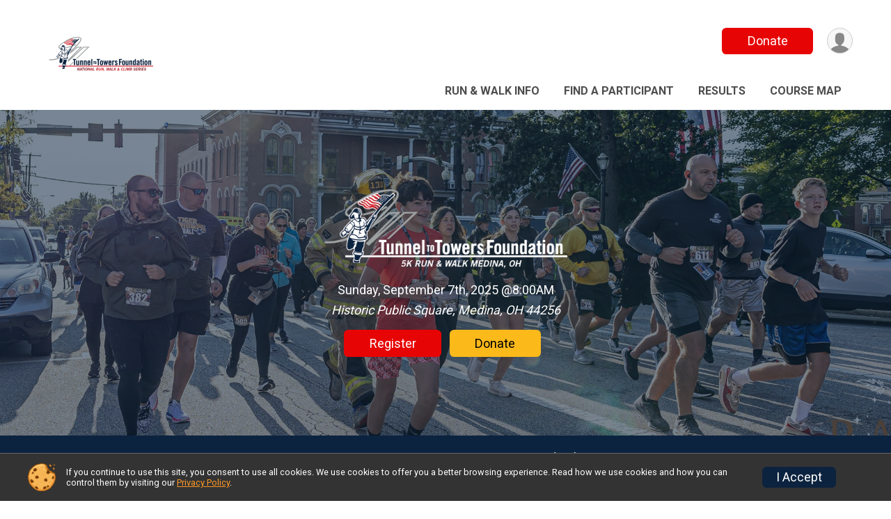

--- FILE ---
content_type: text/html; charset=utf-8
request_url: https://runwalkmedina.t2t.org/
body_size: 9995
content:
<!DOCTYPE html>
<html lang="en-US">
	<head>
				<script defer="defer" src="https://cdnjs.runsignup.com/ajax/libs/webfont/1.6.28/webfontloader.js" integrity="sha512-v/wOVTkoU7mXEJC3hXnw9AA6v32qzpknvuUF6J2Lbkasxaxn2nYcl+HGB7fr/kChGfCqubVr1n2sq1UFu3Gh1w==" crossorigin="anonymous"></script>
		<link rel="preconnect" href="https://fonts.gstatic.com" />
		<link rel="preconnect" href="https://www.gstatic.com" />
		<link rel="preconnect" href="https://fonts.googleapis.com" />

				<script defer="defer" type="text/javascript" src="https://d368g9lw5ileu7.cloudfront.net/js/race/templates/raceTemplate3.min.bOzgCU.js"></script>		<script defer="defer" type="text/javascript" src="https://d368g9lw5ileu7.cloudfront.net/js/ui/stickyHeader.min.bLz6Mi.js"></script>
				<script defer="defer" type="text/javascript" src="https://d368g9lw5ileu7.cloudfront.net/js/components/lazyLoad.min.bLGmDc.js"></script>		
				<link rel="stylesheet" type="text/css" href="https://d368g9lw5ileu7.cloudfront.net/css/frameRaceTemplate3.scss.rsu.min.bPjgzy.css" />

		

			<meta name="viewport" content="width=device-width,initial-scale=1,shrink-to-fit=no,viewport-fit=cover" />
	<meta http-equiv="Content-Type" content="text/html;charset=utf-8" />
					
	<meta name="verify-v1" content="pPPI9MXDo069DhV+2itqhV46AR8OWnG+NxzCulTUTns=" />
<meta name="google-site-verification" content="wFyq2zuG7IBY5ilQqEELBypyn04UZIYBgKPHrTMnTUg" />

	<link rel="canonical" href="https://runwalkmedina.t2t.org/Race/OH/Medina/TunneltoTowers5KRunWalkMedina" />

								<link rel="search" type="application/opensearchdescription+xml" title="RunSignup" href="/opensearch.xml" />
	
<title>Tunnel to Towers 5K Run &amp; Walk - Medina, OH</title>

	<meta property="og:url" content="https://runwalkmedina.t2t.org/" />

		
	<meta property="og:title" content="Tunnel to Towers 5K Run &amp; Walk - Medina, OH" />
	<meta name="twitter:title" content="Tunnel to Towers 5K Run &amp; Walk - Medina, OH" />
			<meta name="keywords" content="Tunnel to Towers 5K Run &amp; Walk - Medina, OH,Medina OH, Run, Running, Register, Sign Up" />
	<meta name="description" content="The Tunnel to Towers 5K Run &amp; Walk - Medina, OH is on Sunday September 7, 2025. It includes the following events: Adult Registration, First Responders and Military Registration, Youth Registration 13 to 17 yrs, and Child Registration 12 &amp; Under." />
	<meta property="og:description" content="The Tunnel to Towers 5K Run &amp; Walk - Medina, OH is on Sunday September 7, 2025. It includes the following events: Adult Registration, First Responders and Military Registration, Youth Registration 13 to 17 yrs, and Child Registration 12 &amp; Under." />
	<meta name="twitter:description" content="The Tunnel to Towers 5K Run &amp; Walk - Medina, OH is on Sunday September 7, 2025. It includes the following events: Adult Registration, First Responders and Military Registration, Youth Registration 13 to 17 yrs, and Child Registration 12 &amp; Under." />
	<meta property="og:type" content="website" />
				
									
										<meta property="og:image" content="https://d368g9lw5ileu7.cloudfront.net/races/race126310-social1200x630.bIhpNY.jpg" />

										<meta property="og:image:width" content="1200" />
				<meta property="og:image:height" content="630" />
			
			<meta name="twitter:card" content="summary_large_image" />
			<meta name="twitter:image" content="https://d368g9lw5ileu7.cloudfront.net/races/race126310-social1200x630.bIhpNY.jpg" />
				<meta property="og:site_name" content="Tunnel to Towers 5K Run &amp; Walk - Medina, OH" />

		



		<link rel="icon" href="https://d368g9lw5ileu7.cloudfront.net/img/nonversioned/favicon/runsignup/icon.png" type="image/png" /> 	<link rel="icon" href="https://d368g9lw5ileu7.cloudfront.net/img/nonversioned/favicon/runsignup/icon.svg" type="image/svg+xml" /> 
		<link rel="apple-touch-icon" href="https://d368g9lw5ileu7.cloudfront.net/img/nonversioned/favicon/runsignup/apple-touch-icon.png" /> 
	<link rel="manifest" href="https://d368g9lw5ileu7.cloudfront.net/manifest/runsignup/site.bJOg53.webmanifest" />

				
							
	<link rel="stylesheet" type="text/css" href="https://cdnjs.runsignup.com/ajax/libs/slick-carousel/1.8.1/slick.min.css" />
	<link rel="stylesheet" type="text/css" href="https://cdnjs.runsignup.com/ajax/libs/magnific-popup.js/1.2.0/magnific-popup.min.css" />


		
				
								<link rel="stylesheet" type="text/css" href="https://d3dq00cdhq56qd.cloudfront.net/c106214.bPjfDK.bIhp5c/race/126310/fc3adb6473cf5f2a329b04619812dfee/themedRaceTemplate3-otf.scss.css" />
			
				<!-- DYNAMIC_CSS_PLACEHOLDER -->

				
<link rel="stylesheet" type="text/css" href="https://iad-dynamic-assets.runsignup.com/us-east-1-src/prod/iconfonts/ee8f7e0577a3411fb0287beac2f41140/style.css" />
				
	<script type="text/javascript" src="https://cdnjs.runsignup.com/ajax/libs/jquery/3.7.1/jquery.min.js" integrity="sha512-v2CJ7UaYy4JwqLDIrZUI/4hqeoQieOmAZNXBeQyjo21dadnwR+8ZaIJVT8EE2iyI61OV8e6M8PP2/4hpQINQ/g==" crossorigin="anonymous"></script>
	<script type="text/javascript" src="https://cdnjs.runsignup.com/ajax/libs/jqueryui/1.14.1/jquery-ui.min.js" integrity="sha512-MSOo1aY+3pXCOCdGAYoBZ6YGI0aragoQsg1mKKBHXCYPIWxamwOE7Drh+N5CPgGI5SA9IEKJiPjdfqWFWmZtRA==" crossorigin="anonymous"></script>

<script type="application/json" id="sessionJsData">
{
			"csrf": "\/gau0Mg8XS4GmsEhd69\/OhuHmZksXaBK",
		"serverTzOffset": -18000000
}
</script>

<script type="text/javascript" src="https://d368g9lw5ileu7.cloudfront.net/js/session.min.bN4VU_.js"></script><script type="text/javascript" src="https://d368g9lw5ileu7.cloudfront.net/js/utils.min.bPhFFz.js"></script><script type="text/javascript" src="https://d368g9lw5ileu7.cloudfront.net/js/windows.min.bz27OH.js"></script>
	<script defer="defer" type="text/javascript" src="https://d368g9lw5ileu7.cloudfront.net/js/analytics/runalytics.min.bOsW8C.js"></script>	<script type="application/json" id="runalyticsData">
	{
					"raceId": 126310,
			"timezone": "America\/New_York",
				"analyticsApiBaseUrl": "https:\/\/analytics.runsignup.com\/prod\/",
		"validTrackingSources": [1,100,200,300,400,500,600],
		"validTrackingMediums": [1,200,201,202,203,204,300,400,500,501,600]
	}
	</script>


		
									


	
					<script async src="https://www.googletagmanager.com/gtag/js?id=G-EW8QY8DJRE"></script>
		<script>//<![CDATA[
			window.dataLayer = window.dataLayer || [];
			function gtag(){dataLayer.push(arguments);}
			gtag('js', new Date());
			gtag('config', "G-EW8QY8DJRE"
											);
		//]]></script>
	
	
															<script async src="https://www.googletagmanager.com/gtag/js?id=G-QKEVS8BTWC"></script>
		<script>//<![CDATA[
			window.dataLayer = window.dataLayer || [];
			function gtag(){dataLayer.push(arguments);}
			gtag('js', new Date());
			gtag('config', "G-QKEVS8BTWC",
				{				domain: "runsignup.com",
				user_type: "public",
				business_line: "RunSignup",
				site_type: "Race Site"
				}
			);
		//]]></script>
		
				
		
																		<script async src="https://www.googletagmanager.com/gtag/js?id=G-KE25QDPZCP"></script>
		<script>//<![CDATA[
			window.dataLayer = window.dataLayer || [];
			function gtag(){dataLayer.push(arguments);}
			gtag('js', new Date());
			gtag('config', "G-KE25QDPZCP"
											);
		//]]></script>
		
																											
				
				<script defer="defer" type="text/javascript" src="https://d368g9lw5ileu7.cloudfront.net/js/ui/rsuMobileNav.min.bO77bH.js"></script>	</head>
	<body data-popup-style="1">

				<a href="#mainContent" class="rsuBtn rsuBtn--xs rsuBtn--themed margin-0 rsuSkipNavLink">Skip to main content</a>

					<div id="blackOverlay" class="overlay overlayBlack"></div>



	<div id="acceptCookies" style="display: none;">
		<p>
			In order to use RunSignup, your browser must accept cookies.  Otherwise, you will not be able to register for races or use other functionality of the website.
			However, your browser doesn't appear to allow cookies by default.
		</p>
					<p>
				<b>Click the “Accept Cookie Policy” button below to accept the use of cookies on your browser.</b>
			</p>
			<p>
				If you still see this message after clicking the link, then your browser settings are likely set to not allow cookies.
				Please try enabling cookies.  You can find instructions at <a href="https://www.whatismybrowser.com/guides/how-to-enable-cookies/auto">https://www.whatismybrowser.com/guides/how-to-enable-cookies/auto</a>.
			</p>
			<hr class="hr--gray" />
			<div class="ta-center submitBackLinks">
				<form method="post" action="/WidgetAux/AcceptCookies" target="acceptCookies">
					<button type="submit" class="rsuBtn rsuBtn--primary">Accept Cookie Policy</button>
				</form>
			</div>
				<iframe name="acceptCookies" height="0" width="0" frameborder="0" scrolling="no"></iframe>
	</div>
	<script type="text/javascript" src="https://d368g9lw5ileu7.cloudfront.net/js/acceptCookiesPopup.min.bEboUX.js"></script>


				

				
		
								
	<div class="stickyHeader" data-scroll-top-down="160">
		<div class="stickyHeader__container container">
			<div class="stickyHeader__left">
				<button type="button" class="rsuMobileNavMenuBtn rsuMobileNavMenuBtn--sticky" aria-label="Toggle Mobile Navigation"><i class="icon icon-menu" aria-hidden="true" ></i></button>
				<div class="stickyHeader__logo hidden-xs-down">
										<a href="/" >
													<img src="https://d368g9lw5ileu7.cloudfront.net/races/race126310-logo-0.bIhpNZ.png" alt="Tunnel to Towers 5K Run &amp; Walk - Medina, OH home" />
											</a>
				</div>
				<div class="stickyHeader__details">
					<h2 class="" >
													<a href="/Race/OH/Medina/TunneltoTowers5KRunWalkMedina">Tunnel to Towers 5K Run &amp; Walk - Medina, OH</a>
																							</h2>
					<span class="date">
																																																																										Sun September 7 2025
																											
																										</span>
				</div>
			</div>

						<div class="stickyHeader__actions stickyHeader__actions--mobile-flex">
								
																																										<a href="/Race/Donate/OH/Medina/TunneltoTowers5KRunWalkMedina" class="rsuBtn rsuBtn--primary rsuBtn--md rsuBtn--mobile-responsive margin-tb-0">
														Donate
						
													</a>
									
			</div>
			<div class="stickyHeader__avatar-menu hidden-xs-down margin-l-10">
								
<button type="button" aria-label="User Menu" class="rsuCircleImg rsuCircleImg--xs "  data-rsu-menu="userRsuMenu2" style="background-image: url(https://d368g9lw5ileu7.cloudfront.net/img/user.bOhrdK.svg);"></button>
<div class="rsuMenu padding-0" id="userRsuMenu2" hidden="hidden">
	<div class="rsuMenu__content overflow-auto">
		<div class="rsuAccountMenu">
			<div class="rsuAccountMenu__header">
																					<img src="https://d368g9lw5ileu7.cloudfront.net/img/logos/logo-rsu.bIAeuH.svg"
					alt=""
					class="rsuAccountMenu__logo"
					style="width: 200px;"
				/>
			</div>
			<div class="rsuAccountMenu__content">
																		<a href="/Login" class="rsuAccountMenu__link">
						<div class="rsuAccountMenu__link__main">
							<div class="rsuAccountMenu__link__img rsuAccountMenu__link__img--signIn" aria-hidden="true"></div>
							<div class="rsuAccountMenu__link__content">
								<div class="rsuAccountMenu__link__content__title">Sign In</div>
							</div>
						</div>
					</a>

										<a href="/CreateAccount?redirect=%2F" class="rsuAccountMenu__link">
						<div class="rsuAccountMenu__link__main">
							<div class="rsuAccountMenu__link__img rsuAccountMenu__link__img--createAccount" aria-hidden="true"></div>
							<div class="rsuAccountMenu__link__content">
								<div class="rsuAccountMenu__link__content__title">Create Account</div>
							</div>
						</div>
					</a>

										<a href="https://help.runsignup.com/" class="rsuAccountMenu__link" target="_blank" rel="noopener noreferrer">
						<div class="rsuAccountMenu__link__main">
							<div class="rsuAccountMenu__link__img rsuAccountMenu__link__img--help" aria-hidden="true"></div>
							<div class="rsuAccountMenu__link__content">
								<div class="rsuAccountMenu__link__content__title">Help</div>
							</div>
						</div>
					</a>
							</div>
		</div>
	</div>
</div>

<script defer="defer" type="text/javascript" src="https://d368g9lw5ileu7.cloudfront.net/js/ui/rsuMenu.min.bNnn_m.js"></script>			</div>
		</div>
	</div>
		
				
<nav class="runnerUI3Nav rsuMobileNav rsuMobileNav--left" data-focus="#rsuMobileNavCloseBtn" aria-hidden="true">
	<button type="button" id="rsuMobileNavCloseBtn" class="rsuMobileNav__closeBtn rsuBtn rsuBtn--text--white rsuBtn--padding-xs margin-t-25 margin-l-10 margin-b-0" aria-label="Close or Skip Mobile Navigation"><i class="icon icon-cross fs-md-2 margin-0" aria-hidden="true" ></i></button>
	<div class="rsuMobileNav__content">
		<ul>
											<li class="rsuMobileNav__link">
											<a href="/Race/Info/OH/Medina/TunneltoTowers5KRunWalkMedina"
													>Run &amp; Walk Info</a>
					
														</li>
																						<li class="rsuMobileNav__link">
											<a href="/Race/RegistrationLookup/?raceId=126310"
													>Find a Participant</a>
					
														</li>
																						<li class="rsuMobileNav__link">
											<a href="/Race/Results/126310"
													>Results</a>
					
														</li>
																						<li class="rsuMobileNav__link">
											<a href="/Race/TunneltoTowers5KRunWalkMedina/Page-1"
													>Course Map</a>
					
														</li>
							</ul>
	</div>
</nav>

				<div class="rsuMobileNavOverlay"></div>

				<div class="rsu-template-wrapper rsuMobileNavPageContainer">
			<div id="transparencyScreen"></div>

						
										
				
<div class="rsu-racesite-template2">
		
			
				
<div class="head">
	<div class="container">
		<div class="flex-parent flex-wrap">
			<button type="button" class="rsuMobileNavMenuBtn" aria-label="Toggle Mobile Navigation"><i class="icon icon-menu" aria-hidden="true" ></i></button>
			<div class="template-race-logo">
								<a href="/" >
											<img src="https://d368g9lw5ileu7.cloudfront.net/races/race126310-logo-0.bIhpNZ.png" alt="Tunnel to Towers 5K Run &amp; Walk - Medina, OH home" />
									</a>
			</div>
			<div class="flex-1 flex-parent template-head-right flex-direction-column">
				<div class="action-buttons flex-parent align-items-center">
																																																												<a href="/Race/Donate/OH/Medina/TunneltoTowers5KRunWalkMedina" class="rsuBtn rsuBtn--primary rsuBtn--mobile-responsive rsuBtn--full-width-sm margin-0">
																Donate
							
															</a>
																							
					<div class="template-avatar-menu">
						
<button type="button" aria-label="User Menu" class="rsuCircleImg rsuCircleImg--xs "  data-rsu-menu="userRsuMenu" style="background-image: url(https://d368g9lw5ileu7.cloudfront.net/img/user.bOhrdK.svg);"></button>
<div class="rsuMenu padding-0" id="userRsuMenu" hidden="hidden">
	<div class="rsuMenu__content overflow-auto">
		<div class="rsuAccountMenu">
			<div class="rsuAccountMenu__header">
																					<img src="https://d368g9lw5ileu7.cloudfront.net/img/logos/logo-rsu.bIAeuH.svg"
					alt=""
					class="rsuAccountMenu__logo"
					style="width: 200px;"
				/>
			</div>
			<div class="rsuAccountMenu__content">
																		<a href="/Login" class="rsuAccountMenu__link">
						<div class="rsuAccountMenu__link__main">
							<div class="rsuAccountMenu__link__img rsuAccountMenu__link__img--signIn" aria-hidden="true"></div>
							<div class="rsuAccountMenu__link__content">
								<div class="rsuAccountMenu__link__content__title">Sign In</div>
							</div>
						</div>
					</a>

										<a href="/CreateAccount?redirect=%2F" class="rsuAccountMenu__link">
						<div class="rsuAccountMenu__link__main">
							<div class="rsuAccountMenu__link__img rsuAccountMenu__link__img--createAccount" aria-hidden="true"></div>
							<div class="rsuAccountMenu__link__content">
								<div class="rsuAccountMenu__link__content__title">Create Account</div>
							</div>
						</div>
					</a>

										<a href="https://help.runsignup.com/" class="rsuAccountMenu__link" target="_blank" rel="noopener noreferrer">
						<div class="rsuAccountMenu__link__main">
							<div class="rsuAccountMenu__link__img rsuAccountMenu__link__img--help" aria-hidden="true"></div>
							<div class="rsuAccountMenu__link__content">
								<div class="rsuAccountMenu__link__content__title">Help</div>
							</div>
						</div>
					</a>
							</div>
		</div>
	</div>
</div>

					</div>
				</div>
				<div class="race-navigation flex-1">
					<nav class="runnerUI3Nav">
						<ul class="menu primaryMenu">
																						
	<li >
		<a
							href="/Race/Info/OH/Medina/TunneltoTowers5KRunWalkMedina"
								>Run &amp; Walk Info</a>

					</li>
															
	<li >
		<a
							href="/Race/RegistrationLookup/?raceId=126310"
								>Find a Participant</a>

					</li>
															
	<li >
		<a
							href="/Race/Results/126310"
								>Results</a>

					</li>
															
	<li >
		<a
							href="/Race/TunneltoTowers5KRunWalkMedina/Page-1"
								>Course Map</a>

					</li>
																											</ul>
					</nav>
				</div>
			</div>
								</div>
	</div>
</div>

				
				
		<script type="application/ld+json">{"@context":"http:\/\/schema.org","@type":"SportsEvent","additionalType":"Product","name":"Tunnel to Towers 5K Run & Walk - Medina, OH","location":{"@type":"Place","name":"Medina","address":{"@type":"PostalAddress","streetAddress":"93 Public Square","addressLocality":"Medina","postalCode":"44256","addressRegion":"OH","addressCountry":"US"}},"startDate":"2025-09-07T08:00:00-04:00","endDate":"2025-09-07T11:00:59-04:00","description":"What is a Tunnel to Towers Run &amp; Walk? The Tunnel to Towers Run &amp; Walk Series was created to honor the heroic life and death of Stephen Siller, a New York City firefighter (FDNY) who lost his life on September 11,2001 after strapping on his gear and running through the Brooklyn Battery Tunnel to the Twin Towers. Honor all of those who lost their lives on September 11,2001 and support our first responders and military who make extraordinary sacrifices in the line of duty! For more information on the Tunnel to Towers Foundation please visit www.t2t.org.\nThis will be our 12th Medina event, and we are excited to once again bring together the community to honor first responders, remember 9\/11, and raise funds in support of the Tunnel to Towers Foundation\u2019s programs.\nHow far is a Tunnel to Towers Run &amp; Walk? This is a 5K (3.1 miles) to walk or run this event. Anyone can run, walk, or experience this event.\nWhere can I pick up my packet?Medina Fire Department Station 1 300 W. Reagan Pkwy., Medina, OH 442\u2026","url":"https:\/\/runsignup.com\/","image":"https:\/\/d368g9lw5ileu7.cloudfront.net\/races\/races-126xxx\/126310\/raceBanner-l2fPXa4m-bIhpNZ.png","organizer":{"@type":"Organization","name":"Tunnel to Towers 5K Run & Walk - Medina, OH","url":"https:\/\/runsignup.com\/"}}</script>

					
										<main id="mainContent">
			
			



	
	
		<div
		class="content-row header-wrapper   "
				data-header-autoplay="F"
		data-header-fade-transition="F"
	>
																			
				<div
					class="content-block header color-idx-1"
					style="background-image: url('https://d2mkojm4rk40ta.cloudfront.net/us-east-1-src/prod/clientUploads/2025-03/04/1/126310/b6d693eb-1e9e-4240-97e9-78f9dc913fdf-bNX8Sp.jpg');"				>
																<div class="image-overlay" style="background-color:#0c233f;"></div>
										<div class="content-details">
												
																																		<p><img style="display:block;margin-left:auto;margin-right:auto" src="https://d2mkojm4rk40ta.cloudfront.net/us-east-1-src/prod/clientUploads/2022-02/28/1/126310/9c9ee137-5bb6-41af-97db-1a66c8b33334-bIhrc6.png" alt="" width="350" height="115" /></p>
<h5 style="text-align:center">Sunday, September 7th, 2025 &#64;8:00AM</h5>
<h5 style="text-align:center"><i>Historic Public Square, Medina, OH 44256</i></h5>
																				
																			<a href="/Race/Register/?raceId=126310" aria-label="Register" class="rsuBtn rsuBtn--primary"  rel="noopener noreferrer">Register</a>
													<a href="/Race/Donate/OH/Medina/TunneltoTowers5KRunWalkMedina" aria-label="Donate" class="rsuBtn rsuBtn--quaternary"  rel="noopener noreferrer">Donate</a>
											</div>
				</div>
								</div>





	<div class="content-row">
																						<div class="content-block content-xs color-idx-1">
					<div class="content-details ">
													

<div class="content-widget flex-parent flex-wrap flex-responsive flex-margin-50 ta-left">
	
								<div class="flex-1">
				<div class="flex-parent align-items-center">
					<h3 class="flex-2">Top Individuals </h3>
					<a href="/Race/Donate/126310/TopFundraisers#tab-topFundraisers" class="ta-right">View All</a>
				</div>

									<div class="rsuCircleImgGroup">
						
						
						<a href="/Race/126310/Donate/se40rjzqhbAGrmwT">
																														<span class="rsuCircleImg margin-auto" style="background-image: url(https://d368g9lw5ileu7.cloudfront.net/races/fundraiser-1822708-RjQ5c3Qs.bMkMwv.png);" ></span>
													
						</a>
						<div class="rsuCircleImgGroup__details">
							<h3>
								<a href="/Race/126310/Donate/se40rjzqhbAGrmwT">Amber Hill</a>
							</h3>
							<p>
								<span class="bold">$1,370.00</span>
								raised of $1,200.00							</p>
						</div>
					</div>
									<div class="rsuCircleImgGroup">
						
						
						<a href="/Race/126310/Donate/o5iD4jw6bwVjcdgR">
																														<span class="rsuCircleImg margin-auto" style="background-image: url(https://d368g9lw5ileu7.cloudfront.net/races/fundraiser-1815035-GijVJt8r.bMiUmG.png);" ></span>
													
						</a>
						<div class="rsuCircleImgGroup__details">
							<h3>
								<a href="/Race/126310/Donate/o5iD4jw6bwVjcdgR">Dave Bloom</a>
							</h3>
							<p>
								<span class="bold">$1,115.00</span>
								raised of $1,000.00							</p>
						</div>
					</div>
									<div class="rsuCircleImgGroup">
						
						
						<a href="/Race/126310/Donate/4DJK2eMEFG9eSuau">
																						<span class="rsuCircleImg rsuCircleImg--firstChar margin-lr-5"><span>J</span></span>
													
						</a>
						<div class="rsuCircleImgGroup__details">
							<h3>
								<a href="/Race/126310/Donate/4DJK2eMEFG9eSuau">Joshua Theaker</a>
							</h3>
							<p>
								<span class="bold">$1,000.00</span>
								raised of $1,200.00							</p>
						</div>
					</div>
									<div class="rsuCircleImgGroup">
						
						
						<a href="/Race/126310/Donate/Ls4ZdNT8M4oxyRL8">
																						<span class="rsuCircleImg rsuCircleImg--firstChar margin-lr-5"><span>A</span></span>
													
						</a>
						<div class="rsuCircleImgGroup__details">
							<h3>
								<a href="/Race/126310/Donate/Ls4ZdNT8M4oxyRL8">Alexis Eagle</a>
							</h3>
							<p>
								<span class="bold">$295.00</span>
								raised 							</p>
						</div>
					</div>
									<div class="rsuCircleImgGroup">
						
						
						<a href="/Race/126310/Donate/jHeH3rpO2Mfh74pq">
																						<span class="rsuCircleImg rsuCircleImg--firstChar margin-lr-5"><span>J</span></span>
													
						</a>
						<div class="rsuCircleImgGroup__details">
							<h3>
								<a href="/Race/126310/Donate/jHeH3rpO2Mfh74pq">Jeremy Hughes</a>
							</h3>
							<p>
								<span class="bold">$250.00</span>
								raised 							</p>
						</div>
					</div>
							</div>
		
							<div class="flex-1">
				<div class="flex-parent align-items-center">
					<h3 class="flex-2">Top Teams (25)</h3>
					<a href="/Race/Donate/126310/TopFundraisers#tab-topTeamFundraisers" class="ta-right">View All</a>
				</div>

									<div class="rsuCircleImgGroup">
																		<a href="/Race/126310/Donate/s3Qm2uLbdLYXpLfc">
																														<span class="rsuCircleImg margin-auto" style="background-image: url(https://d368g9lw5ileu7.cloudfront.net/races/fundraiser-2257779-RNeoduY4.bN0hL3.png);" ></span>
													
						</a>
						<div class="rsuCircleImgGroup__details">
							<h3>
								<a href="/Race/126310/Donate/s3Qm2uLbdLYXpLfc">Tom&#039;s Appalachian Trail Journey for T2T</a>
							</h3>
							<p>
								<span class="bold">$26,135.00</span>
								raised of $20,000.00
							</p>
						</div>
					</div>
									<div class="rsuCircleImgGroup">
																		<a href="/Race/126310/Donate/WGmFtQ868WTGqCaq">
																														<span class="rsuCircleImg margin-auto" style="background-image: url(https://d368g9lw5ileu7.cloudfront.net/races/fundraiser-2252675-yc9yKCpb.bNYAeY.png);" ></span>
													
						</a>
						<div class="rsuCircleImgGroup__details">
							<h3>
								<a href="/Race/126310/Donate/WGmFtQ868WTGqCaq">Event Sponsors &amp; General Donations</a>
							</h3>
							<p>
								<span class="bold">$24,425.00</span>
								raised of $30,000.00
							</p>
						</div>
					</div>
									<div class="rsuCircleImgGroup">
																		<a href="/Race/126310/Donate/6z7bd78fMSEG3Wrk">
																														<span class="rsuCircleImg margin-auto" style="background-image: url(https://d368g9lw5ileu7.cloudfront.net/races/fundraiser-2409282-U85OKXfE.bOtg2c.png);" ></span>
													
						</a>
						<div class="rsuCircleImgGroup__details">
							<h3>
								<a href="/Race/126310/Donate/6z7bd78fMSEG3Wrk">The Salladay Express</a>
							</h3>
							<p>
								<span class="bold">$3,805.00</span>
								raised of $5,000.00
							</p>
						</div>
					</div>
									<div class="rsuCircleImgGroup">
																		<a href="/Race/126310/Donate/MZo1IcLAxnTcWodK">
																														<span class="rsuCircleImg margin-auto" style="background-image: url(https://d368g9lw5ileu7.cloudfront.net/races/fundraiser-2443305-hqLY282Z.bOEKMf.png);" ></span>
													
						</a>
						<div class="rsuCircleImgGroup__details">
							<h3>
								<a href="/Race/126310/Donate/MZo1IcLAxnTcWodK">Chatham Fire Family &amp; Friends</a>
							</h3>
							<p>
								<span class="bold">$2,050.00</span>
								raised of $2,000.00
							</p>
						</div>
					</div>
									<div class="rsuCircleImgGroup">
																		<a href="/Race/126310/Donate/TDiHbXM716aEhYFR">
																						<span class="rsuCircleImg rsuCircleImg--firstChar margin-lr-5"><span>G</span></span>
													
						</a>
						<div class="rsuCircleImgGroup__details">
							<h3>
								<a href="/Race/126310/Donate/TDiHbXM716aEhYFR">Grossenbaugh Fire Family</a>
							</h3>
							<p>
								<span class="bold">$1,125.00</span>
								raised of $2,000.00
							</p>
						</div>
					</div>
							</div>
			</div>
											</div>
				</div>
									</div>
	<div class="content-row">
																						<div class="content-block content-xs color-idx-1">
					<div class="content-details ">
													
<div class="content-layout-group">
	<div class="rsuTile rounded-6 padding-10 width-100">
		<div class="goal-progress-meter--lg goal-progress-meter--primary">
			<div class="goal-progress-meter">
				<div class="goal-progress-meter__goal">
					<h3 class="d-inline-block color-inherit xl">$68,631</h3>
					<h4 class="color-inherit">Raised of $65,000</h4>
				</div>
				<div class="goal-progress-meter__progress-bar">
					<div class="bar">
						<div class="complete" style="width: 100%;"></div>
					</div>
					<div class="min-max">
						<div class="ta-left">$0</div>						<div>$65,000</div>
					</div>
				</div>
			</div>
		</div>
	</div>
	</div>
											</div>
				</div>
									</div>
	<div class="content-row">
																											</div>
	<div class="content-row">
																		<div
					class="content-block color-idx-1"
									>
															<div class="content-details ">
																			<h2 >OUR STORY</h2>
						
																																		<p >Born from the tragedy of 9/11, the Tunnel to Towers Foundation carries forward a legacy of courage and heroism. Built upon the mantra, “While we have time, LET US DO GOOD,” the Foundation supports our nation’s fallen and catastrophically injured first responders, military heroes, and their families.<br />
<br />
Have any questions? Check out our FAQs</p>
													
																			<a href="/Race/Info/OH/Medina/TunneltoTowers5KRunWalkMedina" aria-label="FAQ" class="rsuBtn rsuBtn--quaternary"  rel="noopener noreferrer">FAQ</a>
											</div>
				</div>
																												<div class="content-block" style="background-image:url('https://d2mkojm4rk40ta.cloudfront.net/us-east-1-src/prod/clientUploads/2025-03/04/1/126310/07ad068b-6692-463a-a8fd-c074e9477a45-bNX8Rr.jpg');">
					<div class="image-overlay video-overlay"></div>
					<div class="content-details">
																		<a href="https://www.youtube.com/watch?v=llziDc4g7bw" class="youTubePlayBtn"><i class="icon icon-play3" aria-hidden="true" ></i></a>
					</div>
				</div>
									</div>
	<div class="content-row">
																		<div
					class="content-block color-idx-1"
									>
															<div class="content-details content-rich">
												
																																		<p><img style="display:block;margin-left:auto;margin-right:auto" src="https://d2mkojm4rk40ta.cloudfront.net/us-east-1-src/prod/clientUploads/2025-05/28/1/126310/f5680046-1a7f-4f87-adbc-caab35582b57-bOnZS6.png" alt="" width="821" height="891" /></p>
																				
																	</div>
				</div>
									</div>
	<div class="content-row">
																						<div class="content-block content-xs color-idx-3">
					<div class="content-details ">
													






			



<section class="orderable noBorder overflow-auto">
	<div class="margin-b-25">
											<div class="">
											<h2>National Sponsors</h2>
									</div>
				<div class="sponsor-grid flex-justify-center">
											
<div class="sponsor-grid__outer"><a href="https://corporate.homedepot.com/foundation" rel="noopener noreferrer" target="_blank"><div class="sponsor-grid__img" style="background-image: url(https://d368g9lw5ileu7.cloudfront.net/races/race126310-racesponsor-0.bIht-i.png);"></div></a></div>
											
<div class="sponsor-grid__outer"><a href="https://www.gmc.com/?ppc=GOOGLE_700000001892009_71700000050211541_58700004914582776_p42589401690&amp;d_src=313715&amp;d_adsrc=3876784&amp;d_campaign=71700000050211541&amp;d_site=GOOGLE&amp;d_adgroup=58700004914582776&amp;d_keyword=gmc&amp;gclick=CjwKCAiA0KmPBhBqEiwAJqKK4z63m_oVxSL1SRzksjo5HNXShMtAKH-OlwgkcqHR12lYj1Z0ZSUAsxoCf4EQAvD_BwE&amp;gclid=CjwKCAiA0KmPBhBqEiwAJqKK4z63m_oVxSL1SRzksjo5HNXShMtAKH-OlwgkcqHR12lYj1Z0ZSUAsxoCf4EQAvD_BwE&amp;gclsrc=aw.ds" rel="noopener noreferrer" target="_blank"><div class="sponsor-grid__img" style="background-image: url(https://d368g9lw5ileu7.cloudfront.net/races/race126310-racesponsor-0.bIht_v.png);"></div></a></div>
											
<div class="sponsor-grid__outer"><a href="https://www.foxnews.com/" rel="noopener noreferrer" target="_blank"><div class="sponsor-grid__img" style="background-image: url(https://d368g9lw5ileu7.cloudfront.net/races/race126310-racesponsor-0.bIhuaB.png);"></div></a></div>
											
<div class="sponsor-grid__outer"><a href="http://tmobile.com" rel="noopener noreferrer" target="_blank"><div class="sponsor-grid__img" style="background-image: url(https://d368g9lw5ileu7.cloudfront.net/races/race126310-racesponsor-0.bOJoyY.png);"></div></a></div>
									</div>
							<div class="margin-t-25">
											<h2>Local Sponsors &amp; Supporters</h2>
									</div>
				<div class="sponsor-grid flex-justify-center">
											
<div class="sponsor-grid__outer"><a href="https://www.uscande.com/" rel="noopener noreferrer" target="_blank"><div class="sponsor-grid__img" style="background-image: url(https://d368g9lw5ileu7.cloudfront.net/races/race126310-racesponsor-0.bN4-7n.png);"></div></a></div>
											
<div class="sponsor-grid__outer"><a href="https://www.akronbrass.com" rel="noopener noreferrer" target="_blank"><div class="sponsor-grid__img" style="background-image: url(https://d368g9lw5ileu7.cloudfront.net/races/race126310-racesponsor-0.bOxPHf.png);"></div></a></div>
											
<div class="sponsor-grid__outer"><a href="http://westfieldinsurance.com" rel="noopener noreferrer" target="_blank"><div class="sponsor-grid__img" style="background-image: url(https://d368g9lw5ileu7.cloudfront.net/races/race126310-racesponsor-0.bOJj6G.png);"></div></a></div>
											
<div class="sponsor-grid__outer"><a href="https://www.firedex.com/" rel="noopener noreferrer" target="_blank"><div class="sponsor-grid__img" style="background-image: url(https://d368g9lw5ileu7.cloudfront.net/races/race126310-racesponsor-0.bOqcHh.png);"></div></a></div>
											
<div class="sponsor-grid__outer"><a href="https://www.trilliumcreekohio.com" rel="noopener noreferrer" target="_blank"><div class="sponsor-grid__img" style="background-image: url(https://d368g9lw5ileu7.cloudfront.net/races/race126310-racesponsor-0.bOB6Ay.png);"></div></a></div>
											
<div class="sponsor-grid__outer"><div class="sponsor-grid__img" style="background-image: url(https://d368g9lw5ileu7.cloudfront.net/races/race126310-racesponsor-0.bOG2t2.png);"></div></div>
											
<div class="sponsor-grid__outer"><div class="sponsor-grid__img" style="background-image: url(https://d368g9lw5ileu7.cloudfront.net/races/race126310-racesponsor-0.bOI482.png);"></div></div>
											
<div class="sponsor-grid__outer"><div class="sponsor-grid__img" style="background-image: url(https://d368g9lw5ileu7.cloudfront.net/races/race126310-racesponsor-0.bOnVCp.png);"></div></div>
											
<div class="sponsor-grid__outer"><div class="sponsor-grid__img" style="background-image: url(https://d368g9lw5ileu7.cloudfront.net/races/race126310-racesponsor-0.bOJ3PP.png);"></div></div>
											
<div class="sponsor-grid__outer"><div class="sponsor-grid__img" style="background-image: url(https://d368g9lw5ileu7.cloudfront.net/races/race126310-racesponsor-0.bOREGV.png);"></div></div>
											
<div class="sponsor-grid__outer"><a href="https://secondsoleohio.com/locations/" rel="noopener noreferrer" target="_blank"><div class="sponsor-grid__img" style="background-image: url(https://d368g9lw5ileu7.cloudfront.net/races/race126310-racesponsor-0.bOF9ja.png);"></div></a></div>
											
<div class="sponsor-grid__outer"><div class="sponsor-grid__img" style="background-image: url(https://d368g9lw5ileu7.cloudfront.net/races/race126310-racesponsor-0.bOKr8m.png);"></div></div>
											
<div class="sponsor-grid__outer"><div class="sponsor-grid__img" style="background-image: url(https://d368g9lw5ileu7.cloudfront.net/races/race126310-racesponsor-0.bOnVBa.png);"></div></div>
											
<div class="sponsor-grid__outer"><div class="sponsor-grid__img" style="background-image: url(https://d368g9lw5ileu7.cloudfront.net/races/race126310-racesponsor-0.bODq7U.png);"></div></div>
											
<div class="sponsor-grid__outer"><a href="https://www.waitefuneralhome.com/" rel="noopener noreferrer" target="_blank"><div class="sponsor-grid__img" style="background-image: url(https://d368g9lw5ileu7.cloudfront.net/races/race126310-racesponsor-0.bOC5v7.png);"></div></a></div>
											
<div class="sponsor-grid__outer"><a href="https://discount-drugmart.com/" rel="noopener noreferrer" target="_blank"><div class="sponsor-grid__img" style="background-image: url(https://d368g9lw5ileu7.cloudfront.net/races/race126310-racesponsor-0.bOpGXg.png);"></div></a></div>
											
<div class="sponsor-grid__outer"><a href="http://crossroadsloans.com" rel="noopener noreferrer" target="_blank"><div class="sponsor-grid__img" style="background-image: url(https://d368g9lw5ileu7.cloudfront.net/races/race126310-racesponsor-0.bODtjY.png);"></div></a></div>
											
<div class="sponsor-grid__outer"><div class="sponsor-grid__img" style="background-image: url(https://d368g9lw5ileu7.cloudfront.net/races/race126310-racesponsor-0.bOI5fP.png);"></div></div>
											
<div class="sponsor-grid__outer"><div class="sponsor-grid__img" style="background-image: url(https://d368g9lw5ileu7.cloudfront.net/races/race126310-racesponsor-0.bOLisg.png);"></div></div>
											
<div class="sponsor-grid__outer"><a href="https://www.coolbeansmedina.com" rel="noopener noreferrer" target="_blank"><div class="sponsor-grid__img" style="background-image: url(https://d368g9lw5ileu7.cloudfront.net/races/race126310-racesponsor-0.bOGKCx.png);"></div></a></div>
											
<div class="sponsor-grid__outer"><a href="https://www.honeybeebakerymedina.com" rel="noopener noreferrer" target="_blank"><div class="sponsor-grid__img" style="background-image: url(https://d368g9lw5ileu7.cloudfront.net/races/race126310-racesponsor-0.bOJHQl.png);"></div></a></div>
											
<div class="sponsor-grid__outer"><a href="http://www.medinacenterpointe.com" rel="noopener noreferrer" target="_blank"><div class="sponsor-grid__img" style="background-image: url(https://d368g9lw5ileu7.cloudfront.net/races/race126310-racesponsor-0.bODq05.png);"></div></a></div>
											
<div class="sponsor-grid__outer"><div class="sponsor-grid__img" style="background-image: url(https://d368g9lw5ileu7.cloudfront.net/races/race126310-racesponsor-0.bOGmE-.png);"></div></div>
											
<div class="sponsor-grid__outer"><div class="sponsor-grid__img" style="background-image: url(https://d368g9lw5ileu7.cloudfront.net/races/race126310-racesponsor-0.bOPGz-.png);"></div></div>
									</div>
										</div>
</section>
	


	<script type="application/json" id="sponsorLogoAssetsAnalyticsData">
	{
		"sponsorLogoAssetIds": ["ed714714-53a8-47a6-9d8a-a10ba68ef7f2","516f8b45-26f7-4285-adb4-fd56d5f0bc67","4694c383-e9d5-48d5-b8ae-7a99fb2158fb","9fa6d136-6eeb-4c4c-a9c4-9ebeba42b004","a4f5f203-04fb-4c64-817b-0c081e1a8607","6a5d4f15-1f8f-4e1e-a47c-baa20523e8a8","ecfbfd4e-6865-4cb6-9c49-40fff5e18023","4d8cb173-b09f-48e2-8562-499543a9221c","49cc4a0f-e2a0-4a14-8a79-ca5578ec601a","9f79f9d4-4d04-417c-ad1c-eb306bad2a78","eddeaecb-1b1d-45b2-9279-4dac6001d665","8c17a70f-d63b-406b-84e7-22b42123a3cd","2df6ac43-f608-4d89-9bda-578cee047ab0","29d7390e-0b50-4060-8fe9-d8a7e935f467","929bb8ef-7470-4c04-bc5e-cf086cfe37ce","6301cf97-8d0b-44da-b468-c003b33c1495","09e77721-0b87-4286-8582-97519b9792a6","8d7aa755-486e-4539-ad69-2b86140793a5","5b65f7a6-3f31-4ad1-86f8-9bd84757a8d3","2bf5e9d4-2d94-4bb9-a264-ea1b4aa31b4f","1f0138c5-bf58-4d77-9c13-8cedd0629137","913bedb6-6b6c-4cbd-bb6e-3c64c69dcccc","fa85bbf2-9ddb-4a20-a9b0-e4312525f5d7","ede1e5f3-50d5-47de-bcde-bffb4a791274","53cfd43f-7c7c-4d81-b48c-4b045a8dbc9c","235ed657-111b-46a9-b934-81fa2e516532","580dd87a-f99e-4ac8-89e6-09a453e03190","30f8694f-a7c7-401e-be7d-a230be5bf55a"]
	}
	</script>
											</div>
				</div>
									</div>
	<div class="content-row">
																		<div class="content-block color-idx-4">
					<div class="content-details">
																			<h3 >Tunnel to Towers 5K Run &amp; Walk - Medina, OH</h3>
						
												
																																																					
												
<div class="ta-center" id="entityCountdown33002-0"></div>

<script type="text/javascript" src="https://d368g9lw5ileu7.cloudfront.net/js/components/countdown.min.bNQJo4.js"></script>
<script>//<![CDATA[
	$(function() {
		 new RSUCountdown("#entityCountdown33002-0",null*1000);
	});
//]]></script>

					</div>
				</div>
									</div>

	<script defer="defer" type="text/javascript" src="https://cdnjs.runsignup.com/ajax/libs/magnific-popup.js/1.2.0/jquery.magnific-popup.min.js" integrity="sha512-fCRpXk4VumjVNtE0j+OyOqzPxF1eZwacU3kN3SsznRPWHgMTSSo7INc8aY03KQDBWztuMo5KjKzCFXI/a5rVYQ==" crossorigin="anonymous"></script>
		</main>
		
		
<div class="race-footer noPrint">
		

		
	<div class="bs4-row no-gutters race-footer-navigation">
		<div class="col-md-12">
			<div class="container">
				<div class="bs4-row foot-nav-column ">
																<div class="col-md-3 col-sm-3 race-footer-logo">
							<div class="race-logo-footer">
								<span class="footer-scale">
																		
																												<img src="https://d368g9lw5ileu7.cloudfront.net/races/race126310-logo-0.bIhpNZ.png" alt="Tunnel to Towers 5K Run &amp; Walk - Medina, OH" />
																	</span>
							</div>
						</div>
					
																							<div class="col-md-3 col-sm-3 foot-nav-items">
								<ul>
																																																															<li>
													<a href="/Race/Info/OH/Medina/TunneltoTowers5KRunWalkMedina" class="foot-nav-item">Run &amp; Walk Info</a>
												</li>
																																																																																				<li>
													<a href="/Race/TunneltoTowers5KRunWalkMedina/Page-1" class="foot-nav-item">Course Map</a>
												</li>
																																						</ul>
							</div>
													<div class="col-md-3 col-sm-3 foot-nav-items">
								<ul>
																																																															<li>
													<a href="/Race/RegistrationLookup/?raceId=126310" class="foot-nav-item">Find a Participant</a>
												</li>
																																						</ul>
							</div>
													<div class="col-md-3 col-sm-3 foot-nav-items">
								<ul>
																																																															<li>
													<a href="/Race/Results/126310" class="foot-nav-item">Results</a>
												</li>
																																						</ul>
							</div>
															</div>
			</div>
		</div>
	</div>

	<div class="bs4-row no-gutters race-copyright">
				<div class="col-md-12">
			<div class="container">										<footer>
											<span class="copyrightText">Powered by RunSignup, &copy; 2025</span>
					
																																				<span class="alignRight margin-r-15">
							<a href="/Race/126310/PrivacyPolicy">Privacy Policy</a> |
							<a id="footerContactLink" href="/Race/Info/OH/Medina/TunneltoTowers5KRunWalkMedina#contactFormSection" target="_blank" rel="noopener noreferrer">Contact This Run &amp; Walk</a>
						</span>
									</footer>
						</div>		</div>
	</div>
</div>

	<script defer="defer" src="https://cdnjs.runsignup.com/ajax/libs/popper.js/2.11.8/umd/popper.min.js" integrity="sha512-TPh2Oxlg1zp+kz3nFA0C5vVC6leG/6mm1z9+mA81MI5eaUVqasPLO8Cuk4gMF4gUfP5etR73rgU/8PNMsSesoQ==" crossorigin="anonymous"></script>
	<script defer="defer" src="https://cdnjs.runsignup.com/ajax/libs/tippy.js/6.3.7/tippy.umd.min.js" integrity="sha512-2TtfktSlvvPzopzBA49C+MX6sdc7ykHGbBQUTH8Vk78YpkXVD5r6vrNU+nOmhhl1MyTWdVfxXdZfyFsvBvOllw==" crossorigin="anonymous"></script>

		</div>

	<script defer="defer" src="https://cdnjs.runsignup.com/ajax/libs/slick-carousel/1.8.1/slick.min.js" integrity="sha256-DHF4zGyjT7GOMPBwpeehwoey18z8uiz98G4PRu2lV0A=" crossorigin="anonymous"></script>
			
						
		</div>

				




														



<div id="cookiePolicyPopup" class="drawer drawer--bottom">
	<div class="drawer__content flex-parent flex-responsive align-items-center">
		<img src="https://d368g9lw5ileu7.cloudfront.net/img/frontend2018/cookie-img.bFehfM.png" width="40" height="40" alt="" class="margin-r-15 margin-r-0-medium-down hidden-phone" />
				<div class="flex-2 margin-r-15 hidden-md-down">
			<p class="fs-xs-2 margin-0 padding-tb-5 lh-initial">
				If you continue to use this site, you consent to use all cookies. We use cookies to offer you a better browsing experience. Read how we use cookies and how you can control them by visiting our <a href="/About-Us/Privacy-Policy" target="_blank">Privacy Policy</a>.
			</p>
		</div>
				<div class="flex-2 hidden-md-up">
			<p class="fs-sm-1 margin-0 padding-tb-5 lh-initial">
				If you continue to use this site, you consent to use all cookies. <button type="button" class="rsuExpando bkg-none border-0 color-inherit fs-sm-1" data-content-id="cookieMsg" aria-controls="cookieMsg">Learn More</button>
			</p>
			<div class="rsuExpando__content" id="cookieMsg" aria-expanded="false" hidden="hidden">
				<p class="fs-xs-2 margin-0">We use cookies to offer you a better browsing experience. Read how we use cookies and how you can control them by visiting our <a href="/About-Us/Privacy-Policy" target="_blank">Privacy Policy</a>.</p>
			</div>
		</div>
				<button type="button" class="rsuBtn rsuBtn--secondary rsuBtn--sm">I Accept</button>
	</div>
</div>

<script defer="defer" type="text/javascript" src="https://d368g9lw5ileu7.cloudfront.net/js/ui/expando.min.bObPAI.js"></script><script defer="defer" type="text/javascript" src="https://d368g9lw5ileu7.cloudfront.net/js/frontend.min.bOuWg-.js"></script>						

																			
		
		
		
		
		
		
		
		
		
		
		
			
						
				
		
		
		
		
		
		
		
				
		
		
		
		
			
																						
		
																														
				
	</body>
</html>
<!-- Response time: 0.163680 --><!-- DB: N -->

--- FILE ---
content_type: application/javascript
request_url: https://d368g9lw5ileu7.cloudfront.net/js/components/countdown.min.bNQJo4.js
body_size: 709
content:
var RSUCountdown=function(v,B){let C=$(v),e=new Date(B),c=new Date(Date.UTC(e.getFullYear(),e.getMonth(),e.getDate(),e.getHours(),e.getMinutes(),e.getSeconds())),p=function(a,d){var k=(10>a?"0":"")+a;a=$(document.createElement("div"));let b=$(document.createElement("div"));b.addClass("countdown-num").text(k);a.append(b);k=$(document.createElement("div"));k.addClass("countdown-label").text(d);a.append(k);return a},q=function(a){return 3600*a.getUTCHours()+60*a.getUTCMinutes()+a.getUTCSeconds()},A=
!1;v=function(){var a=new Date,d=new Date(Date.UTC(a.getFullYear(),a.getMonth(),a.getDate(),a.getHours(),a.getMinutes(),a.getSeconds()));let k=q(d)>q(c),b=new Date(d),l=0,g=0,r=0,w=0,x=0,m=0;if(b<c){l=c.getUTCFullYear()-b.getUTCFullYear();var n=b.getUTCMonth(),h=c.getUTCMonth();(h<n||h===n&&86400*c.getUTCDate()+q(c)<86400*b.getUTCDate()+q(d))&&l--;0<l&&b.setUTCFullYear(b.getUTCFullYear()+l);g=12*(c.getUTCFullYear()-b.getUTCFullYear())+c.getUTCMonth()-b.getUTCMonth();0>g&&(g+=12);0<g&&86400*c.getUTCDate()+
q(c)<86400*b.getUTCDate()+q(d)&&g--;d=b.getUTCMonth();n=b.getUTCDate();h=d+g;d=(new Date(b.getUTCFullYear(),h+1,0)).getDate();b=new Date(Date.UTC(b.getUTCFullYear(),h,Math.min(n,d)));r=0;if(b.getUTCMonth()!==c.getUTCMonth()||b.getUTCDate()!==c.getUTCDate())n=c.getUTCDate(),h=b.getUTCDate(),r=b.getUTCMonth()===c.getUTCMonth()?n-h:r+(n+d-h),k&&r--;a=new Date(e.getFullYear(),e.getMonth(),e.getDate()-(k?1:0),a.getHours(),a.getMinutes(),a.getSeconds());m=Math.floor(e.getTime()/1E3)-Math.floor(a.getTime()/
1E3);w=Math.floor(m/3600);m-=3600*w;x=Math.floor(m/60);m-=60*x}C.each(function(){var t=$(this);if(A){var f=[l,g,r,w,x,m];t=t.children().children();for(let z=t.length-1;0<=z;z--){var y=t.eq(z),u=f.pop();u=(10>u?"0":"")+u;y=y.find(".countdown-num");y.text()!=u&&y.text(u)}}else f=$(document.createElement("div")),f.addClass("countdown"),t.empty(),t.append(f),0<l&&f.append(p(l,"Years")),f.append(p(g,"Months")),f.append(p(r,"Days")),f.append(p(w,"Hours")),f.append(p(x,"Minutes")),f.append(p(m,"Seconds"))});
A=!0};v();setInterval(v,500)};

//137affec8c45904f03699a2bda8c2cd4
